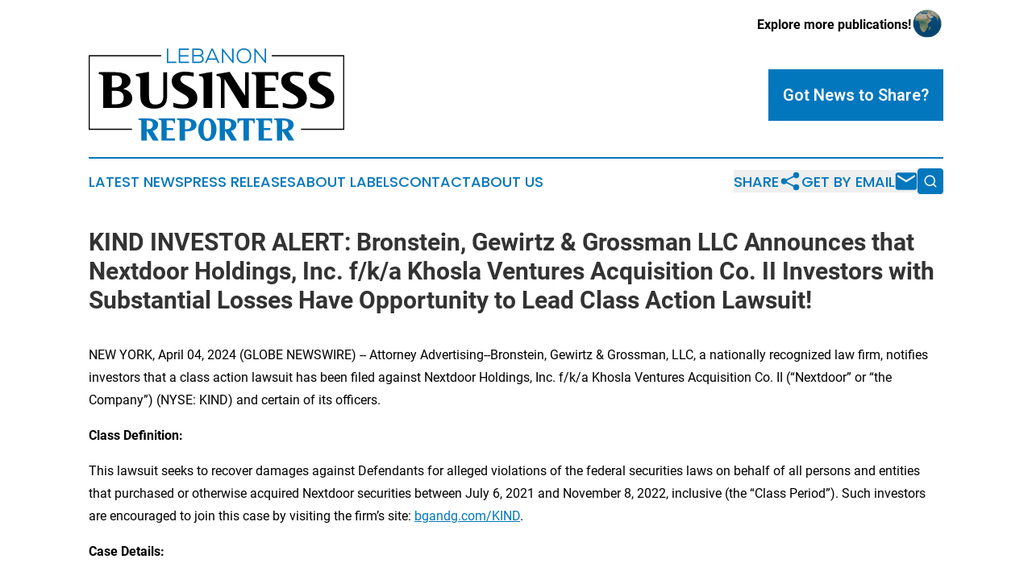

--- FILE ---
content_type: text/html;charset=utf-8
request_url: https://www.lebanonbusinessreporter.com/article/701052443-kind-investor-alert-bronstein-gewirtz-grossman-llc-announces-that-nextdoor-holdings-inc-f-k-a-khosla-ventures-acquisition-co-ii-investors-with
body_size: 7670
content:
<!DOCTYPE html>
<html lang="en">
<head>
  <title>KIND INVESTOR ALERT: Bronstein, Gewirtz &amp; Grossman LLC Announces that Nextdoor Holdings, Inc. f/k/a Khosla Ventures Acquisition Co. II Investors with Substantial Losses Have Opportunity to Lead Class Action Lawsuit! | Lebanon Business Reporter</title>
  <meta charset="utf-8">
  <meta name="viewport" content="width=device-width, initial-scale=1">
    <meta name="description" content="Lebanon Business Reporter is an online news publication focusing on business &amp; economy in the Lebanon: Get your fresh news on business and economy in Lebanon">
    <link rel="icon" href="https://cdn.newsmatics.com/agp/sites/lebanonbusinessreporter-favicon-1.png" type="image/png">
  <meta name="csrf-token" content="3ibUt9Nm08EQpW2McFs-cS1xxHODI5gLIz0tf8WS5ag=">
  <meta name="csrf-param" content="authenticity_token">
  <link href="/css/styles.min.css?v1d0b8e25eaccc1ca72b30a2f13195adabfa54991" rel="stylesheet" data-turbo-track="reload">
  <link rel="stylesheet" href="/plugins/vanilla-cookieconsent/cookieconsent.css?v1d0b8e25eaccc1ca72b30a2f13195adabfa54991">
  
<style type="text/css">
    :root {
        --color-primary-background: rgba(2, 119, 189, 0.2);
        --color-primary: #0277bd;
        --color-secondary: #000000;
    }
</style>

  <script type="importmap">
    {
      "imports": {
          "adController": "/js/controllers/adController.js?v1d0b8e25eaccc1ca72b30a2f13195adabfa54991",
          "alertDialog": "/js/controllers/alertDialog.js?v1d0b8e25eaccc1ca72b30a2f13195adabfa54991",
          "articleListController": "/js/controllers/articleListController.js?v1d0b8e25eaccc1ca72b30a2f13195adabfa54991",
          "dialog": "/js/controllers/dialog.js?v1d0b8e25eaccc1ca72b30a2f13195adabfa54991",
          "flashMessage": "/js/controllers/flashMessage.js?v1d0b8e25eaccc1ca72b30a2f13195adabfa54991",
          "gptAdController": "/js/controllers/gptAdController.js?v1d0b8e25eaccc1ca72b30a2f13195adabfa54991",
          "hamburgerController": "/js/controllers/hamburgerController.js?v1d0b8e25eaccc1ca72b30a2f13195adabfa54991",
          "labelsDescription": "/js/controllers/labelsDescription.js?v1d0b8e25eaccc1ca72b30a2f13195adabfa54991",
          "searchController": "/js/controllers/searchController.js?v1d0b8e25eaccc1ca72b30a2f13195adabfa54991",
          "videoController": "/js/controllers/videoController.js?v1d0b8e25eaccc1ca72b30a2f13195adabfa54991",
          "navigationController": "/js/controllers/navigationController.js?v1d0b8e25eaccc1ca72b30a2f13195adabfa54991"          
      }
    }
  </script>
  <script>
      (function(w,d,s,l,i){w[l]=w[l]||[];w[l].push({'gtm.start':
      new Date().getTime(),event:'gtm.js'});var f=d.getElementsByTagName(s)[0],
      j=d.createElement(s),dl=l!='dataLayer'?'&l='+l:'';j.async=true;
      j.src='https://www.googletagmanager.com/gtm.js?id='+i+dl;
      f.parentNode.insertBefore(j,f);
      })(window,document,'script','dataLayer','GTM-KGCXW2X');
  </script>

  <script>
    window.dataLayer.push({
      'cookie_settings': 'delta'
    });
  </script>
</head>
<body class="df-5 is-subpage">
<noscript>
  <iframe src="https://www.googletagmanager.com/ns.html?id=GTM-KGCXW2X"
          height="0" width="0" style="display:none;visibility:hidden"></iframe>
</noscript>
<div class="layout">

  <!-- Top banner -->
  <div class="max-md:hidden w-full content universal-ribbon-inner flex justify-end items-center">
    <a href="https://www.affinitygrouppublishing.com/" target="_blank" class="brands">
      <span class="font-bold text-black">Explore more publications!</span>
      <div>
        <img src="/images/globe.png" height="40" width="40" class="icon-globe"/>
      </div>
    </a>
  </div>
  <header data-controller="hamburger">
  <div class="content">
    <div class="header-top">
      <div class="flex gap-2 masthead-container justify-between items-center">
        <div class="mr-4 logo-container">
          <a href="/">
              <img src="https://cdn.newsmatics.com/agp/sites/lebanonbusinessreporter-logo-1.svg" alt="Lebanon Business Reporter"
                class="max-md:!h-[60px] lg:!max-h-[115px]" height="138"
                width="auto" />
          </a>
        </div>
        <button class="hamburger relative w-8 h-6">
          <span aria-hidden="true"
            class="block absolute h-[2px] w-9 bg-[--color-primary] transform transition duration-500 ease-in-out -translate-y-[15px]"></span>
          <span aria-hidden="true"
            class="block absolute h-[2px] w-7 bg-[--color-primary] transform transition duration-500 ease-in-out translate-x-[7px]"></span>
          <span aria-hidden="true"
            class="block absolute h-[2px] w-9 bg-[--color-primary] transform transition duration-500 ease-in-out translate-y-[15px]"></span>
        </button>
        <a href="/submit-news" class="max-md:hidden button button-upload-content button-primary w-fit">
          <span>Got News to Share?</span>
        </a>
      </div>
      <!--  Screen size line  -->
      <div class="absolute bottom-0 -ml-[20px] w-screen h-[1px] bg-[--color-primary] z-50 md:hidden">
      </div>
    </div>
    <!-- Navigation bar -->
    <div class="navigation is-hidden-on-mobile" id="main-navigation">
      <div class="w-full md:hidden">
        <div data-controller="search" class="relative w-full">
  <div data-search-target="form" class="relative active">
    <form data-action="submit->search#performSearch" class="search-form">
      <input type="text" name="query" placeholder="Search..." data-search-target="input" class="search-input md:hidden" />
      <button type="button" data-action="click->search#toggle" data-search-target="icon" class="button-search">
        <img height="18" width="18" src="/images/search.svg" />
      </button>
    </form>
  </div>
</div>

      </div>
      <nav class="navigation-part">
          <a href="/latest-news" class="nav-link">
            Latest News
          </a>
          <a href="/press-releases" class="nav-link">
            Press Releases
          </a>
          <a href="/about-labels" class="nav-link">
            About Labels
          </a>
          <a href="/contact" class="nav-link">
            Contact
          </a>
          <a href="/about" class="nav-link">
            About Us
          </a>
      </nav>
      <div class="w-full md:w-auto md:justify-end">
        <div data-controller="navigation" class="header-actions hidden">
  <button class="nav-link flex gap-1 items-center" onclick="window.ShareDialog.openDialog()">
    <span data-navigation-target="text">
      Share
    </span>
    <span class="icon-share"></span>
  </button>
  <button onclick="window.AlertDialog.openDialog()" class="nav-link nav-link-email flex items-center gap-1.5">
    <span data-navigation-target="text">
      Get by Email
    </span>
    <span class="icon-mail"></span>
  </button>
  <div class="max-md:hidden">
    <div data-controller="search" class="relative w-full">
  <div data-search-target="form" class="relative active">
    <form data-action="submit->search#performSearch" class="search-form">
      <input type="text" name="query" placeholder="Search..." data-search-target="input" class="search-input md:hidden" />
      <button type="button" data-action="click->search#toggle" data-search-target="icon" class="button-search">
        <img height="18" width="18" src="/images/search.svg" />
      </button>
    </form>
  </div>
</div>

  </div>
</div>

      </div>
      <a href="/submit-news" class="md:hidden uppercase button button-upload-content button-primary w-fit">
        <span>Got News to Share?</span>
      </a>
      <a href="https://www.affinitygrouppublishing.com/" target="_blank" class="nav-link-agp">
        Explore more publications!
        <img src="/images/globe.png" height="35" width="35" />
      </a>
    </div>
  </div>
</header>

  <div id="main-content" class="content">
    <div id="flash-message"></div>
    <h1>KIND INVESTOR ALERT: Bronstein, Gewirtz &amp; Grossman LLC Announces that Nextdoor Holdings, Inc. f/k/a Khosla Ventures Acquisition Co. II Investors with Substantial Losses Have Opportunity to Lead Class Action Lawsuit!</h1>
<div class="press-release">
  
      <p> NEW YORK, April  04, 2024  (GLOBE NEWSWIRE) -- Attorney Advertising--Bronstein, Gewirtz &amp; Grossman, LLC, a nationally recognized law firm, notifies investors that a class action lawsuit has been filed against Nextdoor Holdings, Inc. f/k/a Khosla Ventures Acquisition Co. II (&#x201C;Nextdoor&#x201D; or &#x201C;the Company&#x201D;) (NYSE: KIND) and certain of its officers.<br></p>  <p><strong>Class Definition:</strong></p>  <p>This lawsuit seeks to recover damages against Defendants for alleged violations of the federal securities laws on behalf of all persons and entities that purchased or otherwise acquired Nextdoor securities between July 6, 2021 and November 8, 2022, inclusive (the &#x201C;Class Period&#x201D;). Such investors are encouraged to join this case by visiting the firm&#x2019;s site: <a href="https://www.globenewswire.com/Tracker?data=CM9rjNxegi05VW6p1K4JHJmja67KROf7yZCerCgVFT6F4HkDOOkzAKAEYgUuYkmmjXsLmgqekhjWWzLAQlinuw==" rel="nofollow" target="_blank">bgandg.com/KIND</a>.</p>  <p><strong>Case Details:</strong></p>  <p>Nextdoor operates a hyperlocal online social networking platform that connects neighbors, public agencies, and businesses via the internet.</p>  <p>Nextdoor was created on November 5, 2021, through the merger of a privately held company called Nextdoor, Inc. (&#x201C;Nextdoor Private&#x201D;) and a publicly traded special purpose acquisition company (SPAC or blank-check company) then called Khosla Ventures Acquisition Co. II (&#x201C;KV Acquisition Co.&#x201D;). KV Acquisition Co. served as the surviving entity and changed its name to Nextdoor Holdings, Inc. after the merger.</p>  <p>On Nextdoor&#x2019;s platform, &#x201C;neighbors&#x201D; (i.e., users) can view posts, discussions, and pictures from other neighbors, as well as notifications, comments, and groups. These features enable users to exchange information, services, and goods. Thus, the value of Nextdoor&#x2019;s advertising space&#x2013;and its business, financial, and operational performance&#x2013;is ultimately dependent on the size and level of engagement of the Company&#x2019;s user base.</p>  <p>On March 1, 2022, Nextdoor reported its financial results for the quarter during which the Merger was completed. Contrary to defendants&#x2019; prior claims that accelerating growth trends were being sustained, the Company reported that the revenue growth rate in the fourth quarter had declined sequentially by 18% to 48% year-over-year growth, down from the 66% growth rate in the most recent quarter reported to investors in advance of the November 2, 2021, special meeting.</p>  <p>In addition, Nextdoor reported quarterly average revenue per weekly active user (ARPU) of $1.65, revealing that the ARPU growth rate in the quarter had declined substantially by 26% to just 12% year-over-year growth from 38% growth in the third quarter, which indicated that the Company&#x2019;s ability to monetize its platform was faltering. On this news, the price of Nextdoor common stock declined approximately 14%, from $6.24 on March 1, 2022, to $5.39 on March 4, 2022.</p>  <p>Then, on May 10, 2022, Nextdoor revealed that its global weekly active users (WAUs) growth had increased just 1% sequentially (from 32% year-over-year growth in the fourth quarter of 2021 to 33% year-over-year growth in the first quarter of 2022) and that U.S. WAUs had actually suffered a sequential decline of approximately one hundred thousand users. On this news, the price of Nextdoor Class A common stock fell approximately 8%.</p>  <p>Next, on August 9, 2022, Nextdoor revealed that its platform continued to materially decline, reporting that revenue growth slowed to just 19% year-over-year during the quarter and that Nextdoor&#x2019;s U.S. WAUs had declined for the second quarter in a row to 29.2 million. On this news, the price of Nextdoor Class A common stock fell approximately 25%.</p>  <p>Finally, on November 8, 2022, Nextdoor reported that its revenues during the quarter declined sequentially by $1 million to $54 million, representing just 2% year-over-year growth, and that Nextdoor&#x2019;s quarterly ARPU growth was increasingly negative, contracting by 12% compared to the prior year quarter. On this news, the price of Nextdoor Class A common stock fell approximately 11%.</p>  <p>In total, the price of Nextdoor Class A common stock fell nearly 90% from the $18.59 per share price high immediately after the Merger, causing investors to suffer millions of dollars in losses and economic damages under the federal securities laws.</p>  <p>The Complaint alleges that throughout the Class Period Defendants made statements that were materially false and/or misleading when made because they failed to disclose the following adverse facts pertaining to Nextdoor and Nextdoor Private&#x2019;s business, operations, and financial condition, which were known to defendants or recklessly disregarded by them:</p>  <p>(1) that Nextdoor&#x2019;s financial results prior to the Merger had been temporarily inflated by the ephemeral effects of the COVID-19 pandemic, which had pulled forward demand for Nextdoor&#x2019;s platform and cannibalized future advertising revenue growth;</p>  <p>(2) that, rather than being sustained, such growth trends had already begun reversing at the start of the Class Period;</p>  <p>(3) that Nextdoor&#x2019;s total addressable market was materially smaller than the 312 million households represented to investors;</p>  <p>(4) that, by the start of the Class Period, Nextdoor&#x2019;s most important market&#x2013;the U.S. market&#x2013;was already substantially saturated, impairing the Company&#x2019;s ability to monetize users and increase its ARPU or U.S. WAUs; and</p>  <p>(5) that, because of (1)-(4) above, Nextdoor&#x2019;s revenue guidance for fiscal year 2022 had no reasonable basis in fact and the Company was tracking tens of millions of dollars below the revenue trajectory provided to investors.</p>  <p><strong>What&#x2019;s Next?</strong></p>  <p>A class action lawsuit has already been filed. If you wish to review a copy of the Complaint, you can visit the firm&#x2019;s site: <a href="https://www.globenewswire.com/Tracker?data=CM9rjNxegi05VW6p1K4JHIMeUeOM8z018CiktY9NWcCiGvkHuZAAJgQT-LwlMkVOGUC0qHudHq0Mc5m0QU5B-Q==" rel="nofollow" target="_blank">bgandg.com/KIND</a> or you may contact Peretz Bronstein, Esq. or his Law Clerk and Client Relations Manager, Yael Nathanson of Bronstein, Gewirtz &amp; Grossman, LLC at 332-239-2660. If you suffered a loss in Nextdoor you have until April 29, 2024, to request that the Court appoint you as lead plaintiff. Your ability to share in any recovery doesn't require that you serve as lead plaintiff.</p>  <p><strong>There is No Cost to You</strong></p>  <p>We represent investors in class actions on a contingency fee basis. That means we will ask the court to reimburse us for out-of-pocket expenses and attorneys&#x2019; fees, usually a percentage of the total recovery, only if we are successful.</p>  <p><strong>Why Bronstein, Gewirtz &amp; Grossman:</strong></p>  <p>Bronstein, Gewirtz &amp; Grossman, LLC is a nationally recognized firm that represents investors in securities fraud class actions and shareholder derivative suits. Our firm has recovered hundreds of millions of dollars for investors nationwide.</p>  <p>Attorney advertising. Prior results do not guarantee similar outcomes.</p>  <p><strong>Contact:</strong></p>  <p>Bronstein, Gewirtz &amp; Grossman, LLC</p>  <p>Peretz Bronstein or Yael Nathanson</p>  <p>332-239-2660 | <a href="https://www.globenewswire.com/Tracker?data=nmOUvuac2BWdxtbrkzmGD4kpmsWdxSVR5pld20ZVRdrbKJnWz3IskZebuFrK5oIhpp3DfPiUaoLvy0XU6FnW8Q==" rel="nofollow" target="_blank">info@bgandg.com</a></p> <img class="__GNW8366DE3E__IMG" src="https://www.globenewswire.com/newsroom/ti?nf=OTA4MDgyNSM2MTc2ODMxIzIwMTc2OTA="> <br><img src="https://ml.globenewswire.com/media/N2ZmN2VhMDUtOGJjMC00MTIwLWFiMzMtNDUzN2FlMTc0OTk5LTEwMjkyNjA=/tiny/Bronstein-Gewirtz-Grossman-LLC.png" referrerpolicy="no-referrer-when-downgrade"><p><a href="https://www.globenewswire.com/NewsRoom/AttachmentNg/a0da9a10-1592-437a-9c10-d30eeb243cb7" rel="nofollow"><img src="https://ml.globenewswire.com/media/a0da9a10-1592-437a-9c10-d30eeb243cb7/small/bgg-logo-jpg.jpg" border="0" width="150" height="150" alt="Primary Logo"></a></p>
    <p>
  Legal Disclaimer:
</p>
<p>
  EIN Presswire provides this news content "as is" without warranty of any kind. We do not accept any responsibility or liability
  for the accuracy, content, images, videos, licenses, completeness, legality, or reliability of the information contained in this
  article. If you have any complaints or copyright issues related to this article, kindly contact the author above.
</p>
<img class="prtr" src="https://www.einpresswire.com/tracking/article.gif?t=5&a=tcS5FAIDvGwCmQm-&i=hgXB9Iq4MEIuu24D" alt="">
</div>

  </div>
</div>
<footer class="footer footer-with-line">
  <div class="content flex flex-col">
    <p class="footer-text text-sm mb-4 order-2 lg:order-1">© 1995-2026 Newsmatics Inc. dba Affinity Group Publishing &amp; Lebanon Business Reporter. All Rights Reserved.</p>
    <div class="footer-nav lg:mt-2 mb-[30px] lg:mb-0 flex gap-7 flex-wrap justify-center order-1 lg:order-2">
        <a href="/about" class="footer-link">About</a>
        <a href="/archive" class="footer-link">Press Release Archive</a>
        <a href="/submit-news" class="footer-link">Submit Press Release</a>
        <a href="/legal/terms" class="footer-link">Terms &amp; Conditions</a>
        <a href="/legal/dmca" class="footer-link">Copyright/DMCA Policy</a>
        <a href="/legal/privacy" class="footer-link">Privacy Policy</a>
        <a href="/contact" class="footer-link">Contact</a>
    </div>
  </div>
</footer>
<div data-controller="dialog" data-dialog-url-value="/" data-action="click->dialog#clickOutside">
  <dialog
    class="modal-shadow fixed backdrop:bg-black/20 z-40 text-left bg-white rounded-full w-[350px] h-[350px] overflow-visible"
    data-dialog-target="modal"
  >
    <div class="text-center h-full flex items-center justify-center">
      <button data-action="click->dialog#close" type="button" class="modal-share-close-button">
        ✖
      </button>
      <div>
        <div class="mb-4">
          <h3 class="font-bold text-[28px] mb-3">Share us</h3>
          <span class="text-[14px]">on your social networks:</span>
        </div>
        <div class="flex gap-6 justify-center text-center">
          <a href="https://www.facebook.com/sharer.php?u=https://www.lebanonbusinessreporter.com" class="flex flex-col items-center font-bold text-[#4a4a4a] text-sm" target="_blank">
            <span class="h-[55px] flex items-center">
              <img width="40px" src="/images/fb.png" alt="Facebook" class="mb-2">
            </span>
            <span class="text-[14px]">
              Facebook
            </span>
          </a>
          <a href="https://www.linkedin.com/sharing/share-offsite/?url=https://www.lebanonbusinessreporter.com" class="flex flex-col items-center font-bold text-[#4a4a4a] text-sm" target="_blank">
            <span class="h-[55px] flex items-center">
              <img width="40px" height="40px" src="/images/linkedin.png" alt="LinkedIn" class="mb-2">
            </span>
            <span class="text-[14px]">
            LinkedIn
            </span>
          </a>
        </div>
      </div>
    </div>
  </dialog>
</div>

<div data-controller="alert-dialog" data-action="click->alert-dialog#clickOutside">
  <dialog
    class="fixed backdrop:bg-black/20 modal-shadow z-40 text-left bg-white rounded-full w-full max-w-[450px] aspect-square overflow-visible"
    data-alert-dialog-target="modal">
    <div class="flex items-center text-center -mt-4 h-full flex-1 p-8 md:p-12">
      <button data-action="click->alert-dialog#close" type="button" class="modal-close-button">
        ✖
      </button>
      <div class="w-full" data-alert-dialog-target="subscribeForm">
        <img class="w-8 mx-auto mb-4" src="/images/agps.svg" alt="AGPs" />
        <p class="md:text-lg">Get the latest news on this topic.</p>
        <h3 class="dialog-title mt-4">SIGN UP FOR FREE TODAY</h3>
        <form data-action="submit->alert-dialog#submit" method="POST" action="/alerts">
  <input type="hidden" name="authenticity_token" value="3ibUt9Nm08EQpW2McFs-cS1xxHODI5gLIz0tf8WS5ag=">

  <input data-alert-dialog-target="fullnameInput" type="text" name="fullname" id="fullname" autocomplete="off" tabindex="-1">
  <label>
    <input data-alert-dialog-target="emailInput" placeholder="Email address" name="email" type="email"
      value=""
      class="rounded-xs mb-2 block w-full bg-white px-4 py-2 text-gray-900 border-[1px] border-solid border-gray-600 focus:border-2 focus:border-gray-800 placeholder:text-gray-400"
      required>
  </label>
  <div class="text-red-400 text-sm" data-alert-dialog-target="errorMessage"></div>

  <input data-alert-dialog-target="timestampInput" type="hidden" name="timestamp" value="1768392850" autocomplete="off" tabindex="-1">

  <input type="submit" value="Sign Up"
    class="!rounded-[3px] w-full mt-2 mb-4 bg-primary px-5 py-2 leading-5 font-semibold text-white hover:color-primary/75 cursor-pointer">
</form>
<a data-action="click->alert-dialog#close" class="text-black underline hover:no-underline inline-block mb-4" href="#">No Thanks</a>
<p class="text-[15px] leading-[22px]">
  By signing to this email alert, you<br /> agree to our
  <a href="/legal/terms" class="underline text-primary hover:no-underline" target="_blank">Terms & Conditions</a>
</p>

      </div>
      <div data-alert-dialog-target="checkEmail" class="hidden">
        <img class="inline-block w-9" src="/images/envelope.svg" />
        <h3 class="dialog-title">Check Your Email</h3>
        <p class="text-lg mb-12">We sent a one-time activation link to <b data-alert-dialog-target="userEmail"></b>.
          Just click on the link to
          continue.</p>
        <p class="text-lg">If you don't see the email in your inbox, check your spam folder or <a
            class="underline text-primary hover:no-underline" data-action="click->alert-dialog#showForm" href="#">try
            again</a>
        </p>
      </div>

      <!-- activated -->
      <div data-alert-dialog-target="activated" class="hidden">
        <img class="w-8 mx-auto mb-4" src="/images/agps.svg" alt="AGPs" />
        <h3 class="dialog-title">SUCCESS</h3>
        <p class="text-lg">You have successfully confirmed your email and are subscribed to <b>
            Lebanon Business Reporter
          </b> daily
          news alert.</p>
      </div>
      <!-- alreadyActivated -->
      <div data-alert-dialog-target="alreadyActivated" class="hidden">
        <img class="w-8 mx-auto mb-4" src="/images/agps.svg" alt="AGPs" />
        <h3 class="dialog-title">Alert was already activated</h3>
        <p class="text-lg">It looks like you have already confirmed and are receiving the <b>
            Lebanon Business Reporter
          </b> daily news
          alert.</p>
      </div>
      <!-- activateErrorMessage -->
      <div data-alert-dialog-target="activateErrorMessage" class="hidden">
        <img class="w-8 mx-auto mb-4" src="/images/agps.svg" alt="AGPs" />
        <h3 class="dialog-title">Oops!</h3>
        <p class="text-lg mb-4">It looks like something went wrong. Please try again.</p>
        <form data-action="submit->alert-dialog#submit" method="POST" action="/alerts">
  <input type="hidden" name="authenticity_token" value="3ibUt9Nm08EQpW2McFs-cS1xxHODI5gLIz0tf8WS5ag=">

  <input data-alert-dialog-target="fullnameInput" type="text" name="fullname" id="fullname" autocomplete="off" tabindex="-1">
  <label>
    <input data-alert-dialog-target="emailInput" placeholder="Email address" name="email" type="email"
      value=""
      class="rounded-xs mb-2 block w-full bg-white px-4 py-2 text-gray-900 border-[1px] border-solid border-gray-600 focus:border-2 focus:border-gray-800 placeholder:text-gray-400"
      required>
  </label>
  <div class="text-red-400 text-sm" data-alert-dialog-target="errorMessage"></div>

  <input data-alert-dialog-target="timestampInput" type="hidden" name="timestamp" value="1768392850" autocomplete="off" tabindex="-1">

  <input type="submit" value="Sign Up"
    class="!rounded-[3px] w-full mt-2 mb-4 bg-primary px-5 py-2 leading-5 font-semibold text-white hover:color-primary/75 cursor-pointer">
</form>
<a data-action="click->alert-dialog#close" class="text-black underline hover:no-underline inline-block mb-4" href="#">No Thanks</a>
<p class="text-[15px] leading-[22px]">
  By signing to this email alert, you<br /> agree to our
  <a href="/legal/terms" class="underline text-primary hover:no-underline" target="_blank">Terms & Conditions</a>
</p>

      </div>

      <!-- deactivated -->
      <div data-alert-dialog-target="deactivated" class="hidden">
        <img class="w-8 mx-auto mb-4" src="/images/agps.svg" alt="AGPs" />
        <h3 class="dialog-title">You are Unsubscribed!</h3>
        <p class="text-lg">You are no longer receiving the <b>
            Lebanon Business Reporter
          </b>daily news alert.</p>
      </div>
      <!-- alreadyDeactivated -->
      <div data-alert-dialog-target="alreadyDeactivated" class="hidden">
        <img class="w-8 mx-auto mb-4" src="/images/agps.svg" alt="AGPs" />
        <h3 class="dialog-title">You have already unsubscribed!</h3>
        <p class="text-lg">You are no longer receiving the <b>
            Lebanon Business Reporter
          </b> daily news alert.</p>
      </div>
      <!-- deactivateErrorMessage -->
      <div data-alert-dialog-target="deactivateErrorMessage" class="hidden">
        <img class="w-8 mx-auto mb-4" src="/images/agps.svg" alt="AGPs" />
        <h3 class="dialog-title">Oops!</h3>
        <p class="text-lg">Try clicking the Unsubscribe link in the email again and if it still doesn't work, <a
            href="/contact">contact us</a></p>
      </div>
    </div>
  </dialog>
</div>

<script src="/plugins/vanilla-cookieconsent/cookieconsent.umd.js?v1d0b8e25eaccc1ca72b30a2f13195adabfa54991"></script>
  <script src="/js/cookieconsent.js?v1d0b8e25eaccc1ca72b30a2f13195adabfa54991"></script>

<script type="module" src="/js/app.js?v1d0b8e25eaccc1ca72b30a2f13195adabfa54991"></script>
</body>
</html>


--- FILE ---
content_type: image/svg+xml
request_url: https://cdn.newsmatics.com/agp/sites/lebanonbusinessreporter-logo-1.svg
body_size: 9002
content:
<?xml version="1.0" encoding="UTF-8" standalone="no"?>
<svg
   xmlns:dc="http://purl.org/dc/elements/1.1/"
   xmlns:cc="http://creativecommons.org/ns#"
   xmlns:rdf="http://www.w3.org/1999/02/22-rdf-syntax-ns#"
   xmlns:svg="http://www.w3.org/2000/svg"
   xmlns="http://www.w3.org/2000/svg"
   id="Layer_1"
   data-name="Layer 1"
   viewBox="0 0 382.94 138.89923"
   version="1.1"
   width="382.94"
   height="138.89923">
  <metadata
     id="metadata61">
    <rdf:RDF>
      <cc:Work
         rdf:about="">
        <dc:format>image/svg+xml</dc:format>
        <dc:type
           rdf:resource="http://purl.org/dc/dcmitype/StillImage" />
      </cc:Work>
    </rdf:RDF>
  </metadata>
  <defs
     id="defs4">
    <style
       id="style2">.cls-1{fill:#0277bd;}</style>
  </defs>
  <title
     id="title6">Fictional Publication Logos 76</title>
  <path
     class="cls-1"
     d="m 119.33,0.37 v 19.68 h 12.07 v 2 H 117.15 V 0.37 Z"
     id="path8" />
  <path
     class="cls-1"
     d="M 150.52,22.09 H 134.94 V 0.37 h 15.3 v 2.09 h -13.13 v 7.79 h 12.54 v 2 h -12.54 v 7.82 h 13.41 z"
     id="path10" />
  <path
     class="cls-1"
     d="m 164.52,0.37 c 3.82,0 7.27,1.68 7.27,6 a 4.83,4.83 0 0 1 -3.42,4.62 5.51,5.51 0 0 1 4.07,5.28 c 0,4.5 -4,5.86 -7.92,5.86 h -9.25 V 0.37 Z m -7.05,9.62 h 7.23 c 2.61,0 4.93,-1.05 4.93,-3.69 0,-2.92 -2.42,-3.91 -5.09,-3.91 h -7.07 z m 0,10.06 h 7.07 c 2.49,0 5.74,-0.78 5.74,-3.85 0,-3.07 -3,-4.22 -5.58,-4.22 h -7.23 z"
     id="path12" />
  <path
     class="cls-1"
     d="m 191.38,17.07 h -12.6 l -2.24,5 h -2.3 l 9.75,-21.72 h 2.17 l 9.75,21.72 h -2.3 z m -11.74,-2 h 10.83 L 185.04,2.72 Z"
     id="path14" />
  <path
     class="cls-1"
     d="m 215,18 -0.12,-7.2 V 0.37 h 2.17 v 21.72 h -1.3 l -14.06,-17.47 0.06,6.43 v 11 h -2.17 V 0.37 h 1.36 z"
     id="path16" />
  <path
     class="cls-1"
     d="m 243.68,11.29 c 0,5.68 -3.63,11.21 -11,11.21 -7.37,0 -11,-5.53 -11,-11.24 0,-6.11 4,-11.26 11,-11.26 7.37,0.03 11.04,5.46 11,11.29 z m -11,9.16 c 5.93,0 8.78,-4.5 8.81,-9.16 0,-4.87 -2.88,-9.21 -8.81,-9.24 -5.93,-0.03 -8.91,4.12 -8.85,9.24 0.08,4.75 2.94,9.17 8.87,9.17 z"
     id="path18" />
  <path
     class="cls-1"
     d="m 263.74,18 -0.13,-7.2 V 0.37 h 2.18 v 21.72 h -1.32 l -14,-17.47 0.07,6.43 v 11 h -2.18 V 0.37 h 1.37 z"
     id="path20" />
  <path
     d="m 65.34,74.95 q 0,14.56 -26,14.57 H 21.82 V 45.46 q 0,-3.87 -1.1,-5.17 c -0.73,-0.87 -2.13,-1.31 -4.21,-1.31 h -0.25 a 1.48,1.48 0 0 1 -1.35,-1.6 1.42,1.42 0 0 1 1.6,-1.6 h 23.96 q 8.74,0 14.39,2.44 7.83,3.38 7.83,10.86 0,7.83 -10.69,11.79 13.33,3.39 13.34,14.08 z M 49.85,49.46 q 0,-4.71 -2.57,-6.74 c -1.71,-1.34 -4.36,-2 -8,-2 h -4.5 v 18 h 3.79 q 11.28,-0.01 11.28,-9.26 z m 2.62,24.06 q 0,-9.84 -12,-9.85 h -5.69 v 20.21 h 6.06 c 4.15,0 7.13,-0.79 8.92,-2.36 1.79,-1.57 2.71,-4.24 2.71,-8 z"
     id="path22" />
  <path
     d="m 117.61,68.72 q 0,10.28 -2.78,14.74 -4.22,7 -16.42,7 -21.12,0 -21,-18.77 V 48.02 q 0,-6.41 -5.3,-6.4 h -0.25 a 1.46,1.46 0 0 1 -1.27,-1.6 1.4,1.4 0 0 1 1.44,-1.6 l 18.35,-3.2 V 67.8 q 0,8.67 1.09,11.7 1.94,4.8 8,4.88 7.65,0 10.43,-4.46 2,-3.19 2,-10.35 V 35.81 h 5.73 z"
     id="path24" />
  <path
     d="m 162.81,74.46 a 13.6,13.6 0 0 1 -6.9,12.37 q -5.82,3.63 -14.9,3.62 a 56,56 0 0 1 -14.23,-2.19 v -6.65 a 42.48,42.48 0 0 0 13.89,2.61 q 4.47,0 6.4,-1.18 2.78,-1.59 2.78,-6.06 0,-4.12 -7.75,-8.41 -9.42,-5.31 -11.78,-7.24 a 15.64,15.64 0 0 1 -5.85,-12.22 11.93,11.93 0 0 1 5.64,-10.44 q 5.38,-3.69 14.06,-3.7 a 83.43,83.43 0 0 1 13.17,1.49 v 5.8 a 70.61,70.61 0 0 0 -13.05,-1.68 q -6.81,0 -6.82,6.23 0,4.13 7.66,8.16 9.34,4.89 11.87,7.07 a 15.66,15.66 0 0 1 5.81,12.42 z"
     id="path26" />
  <path
     d="m 185.12,35.31 v 54.21 h -13 V 48.27 q 0,-6.57 -5.3,-6.57 h -0.25 a 1.5,1.5 0 0 1 -1.27,-1.68 1.35,1.35 0 0 1 1.44,-1.51 z"
     id="path28" />
  <path
     d="m 239.74,89.52 h -9.51 L 203.47,45.91 v 43.61 h -5.3 V 48.27 q 0,-6.65 -5.22,-6.65 h -0.25 a 1.45,1.45 0 0 1 -1.26,-1.6 1.39,1.39 0 0 1 1.43,-1.6 l 18.35,-3.2 23.23,36 V 35.81 h 5.3 z"
     id="path30" />
  <path
     d="m 284.1,89.52 h -33 V 45.46 q 0,-3.87 -1.1,-5.17 c -0.73,-0.87 -2.13,-1.31 -4.21,-1.31 h -0.25 a 1.48,1.48 0 0 1 -1.35,-1.6 1.42,1.42 0 0 1 1.6,-1.6 h 38.3 v 10.27 a 0.69,0.69 0 0 1 -0.08,0.25 1.35,1.35 0 0 1 -1.52,1.27 c -1.12,0 -1.65,-0.51 -1.6,-1.52 0,-2.13 -0.43,-3.56 -1.3,-4.29 -0.87,-0.73 -2.6,-1.1 -5.18,-1.1 h -10.34 v 18.35 h 15.66 v 4.89 h -15.66 v 19.95 h 20 z"
     id="path32" />
  <path
     d="m 326.86,74.46 a 13.6,13.6 0 0 1 -6.9,12.37 q -5.81,3.63 -14.9,3.62 a 55.94,55.94 0 0 1 -14.22,-2.19 v -6.65 a 42.39,42.39 0 0 0 13.89,2.61 q 4.46,0 6.39,-1.18 c 1.86,-1.06 2.78,-3.08 2.78,-6.06 q 0,-4.12 -7.74,-8.41 -9.44,-5.31 -11.79,-7.24 a 15.64,15.64 0 0 1 -5.81,-12.21 11.93,11.93 0 0 1 5.64,-10.44 q 5.38,-3.69 14.06,-3.7 a 83.3,83.3 0 0 1 13.13,1.48 v 5.8 a 70.43,70.43 0 0 0 -13,-1.68 q -6.83,0 -6.82,6.23 0,4.13 7.66,8.16 9.34,4.89 11.86,7.07 a 15.63,15.63 0 0 1 5.77,12.42 z"
     id="path34" />
  <path
     d="m 368.03,74.46 a 13.61,13.61 0 0 1 -6.91,12.37 q -5.81,3.63 -14.9,3.62 A 55.94,55.94 0 0 1 332,88.26 v -6.65 a 42.39,42.39 0 0 0 13.89,2.61 q 4.45,0 6.39,-1.18 c 1.86,-1.06 2.78,-3.08 2.78,-6.06 q 0,-4.12 -7.74,-8.41 -9.44,-5.31 -11.79,-7.24 a 15.64,15.64 0 0 1 -5.81,-12.21 11.92,11.92 0 0 1 5.65,-10.44 q 5.39,-3.69 14.05,-3.7 a 83.3,83.3 0 0 1 13.13,1.48 v 5.8 a 70.43,70.43 0 0 0 -13,-1.68 q -6.82,0 -6.82,6.23 0,4.13 7.66,8.16 9.35,4.89 11.87,7.07 a 15.66,15.66 0 0 1 5.77,12.42 z"
     id="path36" />
  <path
     class="cls-1"
     d="m 104.93,138.35 h -8.56 l -8.88,-14 h -0.62 v 14 h -8 V 111.2 a 5.28,5.28 0 0 0 -0.67,-3.19 3.4,3.4 0 0 0 -2.65,-0.8 h -0.16 a 0.92,0.92 0 0 1 -0.83,-1 0.88,0.88 0 0 1 1,-1 h 14.78 a 18.91,18.91 0 0 1 8.88,2 q 4.83,2.49 4.83,7.16 0,7.47 -8.15,9.4 z m -8.82,-23.72 q 0,-6.39 -7,-6.39 h -2.24 v 13 h 2.28 q 6.96,0.03 6.96,-6.61 z"
     id="path38" />
  <path
     class="cls-1"
     d="M 129.33,138.35 H 108.98 V 111.2 a 5.27,5.27 0 0 0 -0.68,-3.19 3.31,3.31 0 0 0 -2.59,-0.8 h -0.16 a 0.92,0.92 0 0 1 -0.83,-1 0.88,0.88 0 0 1 1,-1 h 23.62 v 6.34 a 0.5,0.5 0 0 1 -0.05,0.15 0.84,0.84 0 0 1 -0.94,0.78 c -0.69,0 -1,-0.31 -1,-0.93 a 3.36,3.36 0 0 0 -0.81,-2.65 5.27,5.27 0 0 0 -3.19,-0.68 h -6.38 v 11.34 h 9.66 v 3 h -9.66 v 12.3 h 12.36 z"
     id="path40" />
  <path
     class="cls-1"
     d="m 161.55,114.37 a 8.57,8.57 0 0 1 -4.57,8 17.32,17.32 0 0 1 -8.67,2 h -3.94 v 14 h -8 V 111.2 a 5.28,5.28 0 0 0 -0.67,-3.19 3.33,3.33 0 0 0 -2.6,-0.8 h -0.15 a 0.91,0.91 0 0 1 -0.83,-1 0.87,0.87 0 0 1 1,-1 h 14.74 a 18.91,18.91 0 0 1 8.88,2 q 4.81,2.49 4.81,7.16 z m -7.89,0.26 q 0,-6.39 -7,-6.39 h -2.29 v 13 h 2.33 q 6.96,0.03 6.96,-6.61 z"
     id="path42" />
  <path
     class="cls-1"
     d="m 191.59,121.59 a 20.3,20.3 0 0 1 -3.27,11.73 12.67,12.67 0 0 1 -21,0 20.58,20.58 0 0 1 -3.21,-11.73 19.6,19.6 0 0 1 3.21,-10.91 q 3.94,-6 10.54,-6 a 12.07,12.07 0 0 1 10.54,5.55 19.5,19.5 0 0 1 3.19,11.36 z m -8,0 q 0,-14.13 -5.76,-14.12 -5.76,0.01 -5.76,14.12 0,13.69 5.76,13.7 5.76,0.01 5.76,-13.7 z"
     id="path44" />
  <path
     class="cls-1"
     d="m 222.26,138.35 h -8.56 l -8.88,-14 h -0.62 v 14 h -8 V 111.2 a 5.27,5.27 0 0 0 -0.68,-3.19 3.4,3.4 0 0 0 -2.65,-0.8 h -0.15 a 0.92,0.92 0 0 1 -0.83,-1 0.87,0.87 0 0 1 1,-1 h 14.8 a 18.94,18.94 0 0 1 8.88,2 q 4.82,2.49 4.82,7.16 0,7.47 -8.15,9.4 z m -8.79,-23.72 q 0,-6.39 -7,-6.39 h -2.28 v 13 h 2.28 q 7,0.03 7,-6.61 z"
     id="path46" />
  <path
     class="cls-1"
     d="m 248.89,111.57 a 0.32,0.32 0 0 1 -0.05,0.15 0.83,0.83 0 0 1 -0.93,0.78 q -1,0 -1,-0.93 a 3.45,3.45 0 0 0 -0.78,-2.65 5.25,5.25 0 0 0 -3.22,-0.68 h -2.9 v 30.11 h -8 v -30.11 h -3 a 5.12,5.12 0 0 0 -3.16,0.68 3.45,3.45 0 0 0 -0.78,2.65 0.5,0.5 0 0 1 -0.05,0.15 0.91,0.91 0 0 1 -1,0.78 c -0.66,0 -1,-0.31 -1,-0.93 v -6.34 h 25.79 z"
     id="path48" />
  <path
     class="cls-1"
     d="M 274.97,138.35 H 254.62 V 111.2 a 5.28,5.28 0 0 0 -0.67,-3.19 3.33,3.33 0 0 0 -2.6,-0.8 h -0.15 a 0.92,0.92 0 0 1 -0.83,-1 0.87,0.87 0 0 1 1,-1 h 23.6 v 6.34 a 0.32,0.32 0 0 1 -0.05,0.15 0.83,0.83 0 0 1 -0.93,0.78 c -0.7,0 -1,-0.31 -1,-0.93 a 3.4,3.4 0 0 0 -0.8,-2.65 5.28,5.28 0 0 0 -3.2,-0.68 h -6.38 v 11.34 h 9.65 v 3 h -9.65 v 12.3 h 12.36 z"
     id="path50" />
  <path
     class="cls-1"
     d="m 308.08,138.35 h -8.61 l -8.88,-14 h -0.62 v 14 h -8 V 111.2 a 5.27,5.27 0 0 0 -0.68,-3.19 3.39,3.39 0 0 0 -2.64,-0.8 h -0.16 a 0.92,0.92 0 0 1 -0.83,-1 0.88,0.88 0 0 1 1,-1 h 14.81 a 18.94,18.94 0 0 1 8.88,2 q 4.82,2.49 4.82,7.16 0,7.47 -8.15,9.4 z m -8.83,-23.72 q 0,-6.39 -6.95,-6.39 h -2.29 v 13 h 2.29 q 6.94,0.03 6.95,-6.61 z"
     id="path52" />
  <polygon
     points="10.12,142.51 117.15,142.51 117.15,140.93 8.53,140.93 8.53,252.69 73.34,252.69 73.34,251.11 10.12,251.11 "
     id="polygon54"
     transform="translate(-8.53,-130.54)" />
  <polygon
     points="389.88,142.51 389.88,251.11 326.66,251.11 326.66,252.69 391.47,252.69 391.47,140.93 282.85,140.93 282.85,142.51 "
     id="polygon56"
     transform="translate(-8.53,-130.54)" />
</svg>
